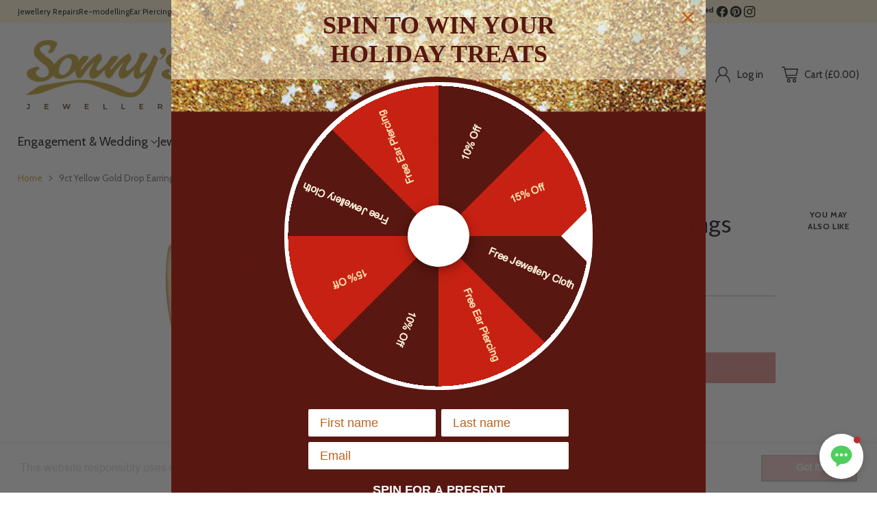

--- FILE ---
content_type: text/javascript; charset=utf-8
request_url: https://www.sonnysjewellers.com/products/9ct-yellow-gold-drop-earrings-3.js
body_size: 750
content:
{"id":7684362076395,"title":"9ct Yellow Gold Drop Earrings","handle":"9ct-yellow-gold-drop-earrings-3","description":"\u003cfont face=\"\"\u003e\u003cspan lang=\"EN-GB\"\u003e\r\n\u003cp dir=\"ltr\" align=\"left\"\u003eSo much more than just a hoop earring, these huggie earrings also double up as a drop earring. Crafted in 9ct Yellow Gold and studded with sparkling Cubic Zirconias giving you a truly unique style that will complement any look. \u003c\/p\u003e\r\n\u003cp dir=\"ltr\" align=\"left\"\u003e\u003cspan lang=\"EN-GB\"\u003e\u003cstrong\u003eMetal:\u003c\/strong\u003e 9ct Yellow Gold\u003c\/span\u003e\u003c\/p\u003e\r\n\u003cp dir=\"ltr\" align=\"left\"\u003e\u003cspan lang=\"EN-GB\"\u003e\u003cstrong\u003eStone Type:\u003c\/strong\u003e Cubic Zirconia \u003c\/span\u003e\u003c\/p\u003e\r\n\u003cp dir=\"ltr\" align=\"left\"\u003e\u003cstrong\u003eFastening:\u003c\/strong\u003e Hinged Back \u003c\/p\u003e\r\n\u003cp dir=\"ltr\" align=\"left\"\u003eYour earrings will arrive beautifully presented in a Sonny's gift box.\u003c\/p\u003e\u003c\/span\u003e\u003c\/font\u003e","published_at":"2025-10-31T22:44:52+00:00","created_at":"2022-05-11T17:00:51+01:00","vendor":"Sonny's Jewellers","type":"Earring","tags":["Cubic Zirconia","Earrings","Yellow Gold"],"price":11500,"price_min":11500,"price_max":11500,"available":false,"price_varies":false,"compare_at_price":0,"compare_at_price_min":0,"compare_at_price_max":0,"compare_at_price_varies":false,"variants":[{"id":42815159599339,"title":"Default Title","option1":"Default Title","option2":null,"option3":null,"sku":"20002598","requires_shipping":true,"taxable":false,"featured_image":null,"available":false,"name":"9ct Yellow Gold Drop Earrings","public_title":null,"options":["Default Title"],"price":11500,"weight":0,"compare_at_price":0,"inventory_management":"shopify","barcode":"","requires_selling_plan":false,"selling_plan_allocations":[]}],"images":["\/\/cdn.shopify.com\/s\/files\/1\/0440\/8606\/7358\/products\/20002598.jpg?v=1652284854"],"featured_image":"\/\/cdn.shopify.com\/s\/files\/1\/0440\/8606\/7358\/products\/20002598.jpg?v=1652284854","options":[{"name":"Title","position":1,"values":["Default Title"]}],"url":"\/products\/9ct-yellow-gold-drop-earrings-3","media":[{"alt":null,"id":29805032407275,"position":1,"preview_image":{"aspect_ratio":1.0,"height":1500,"width":1500,"src":"https:\/\/cdn.shopify.com\/s\/files\/1\/0440\/8606\/7358\/products\/20002598.jpg?v=1652284854"},"aspect_ratio":1.0,"height":1500,"media_type":"image","src":"https:\/\/cdn.shopify.com\/s\/files\/1\/0440\/8606\/7358\/products\/20002598.jpg?v=1652284854","width":1500}],"requires_selling_plan":false,"selling_plan_groups":[]}